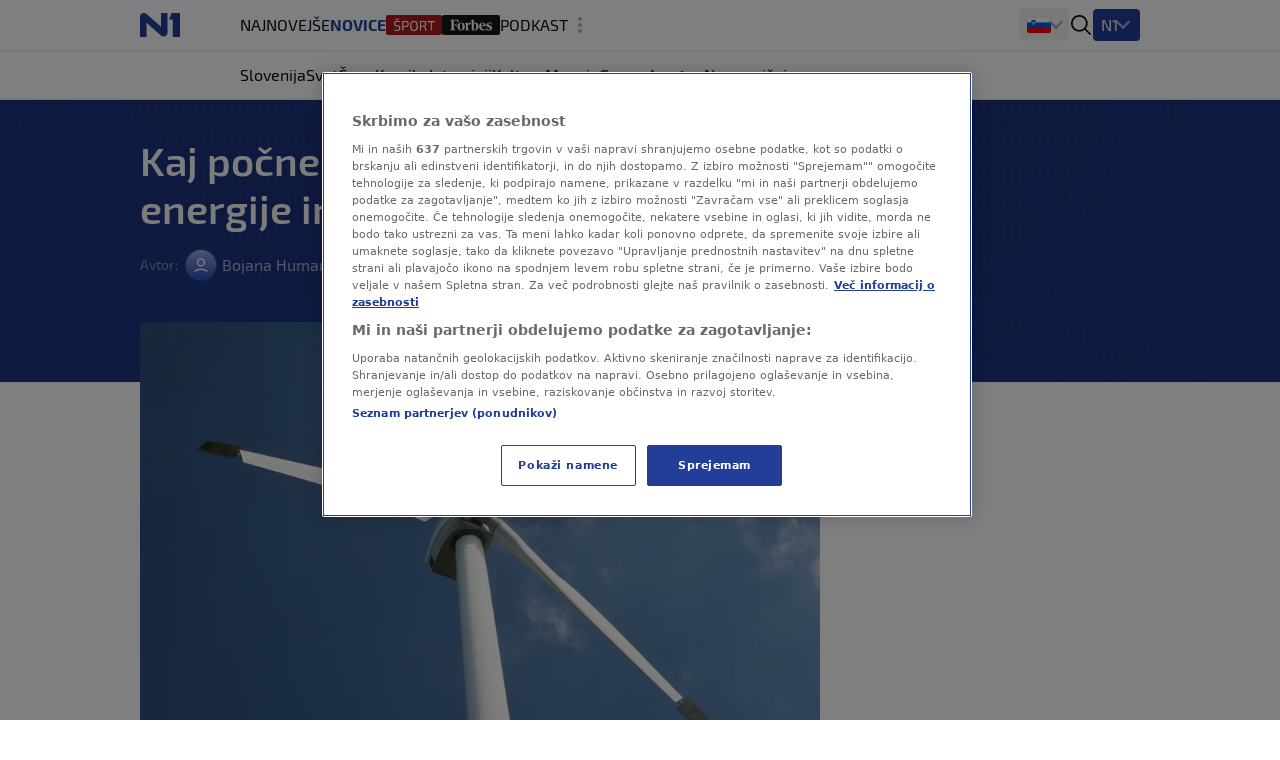

--- FILE ---
content_type: text/html
request_url: https://n1info.si/assets/js/ad_setup/body_scripts.html
body_size: 108
content:
<!-- Start W2G -->
<script type="text/javascript"> 
	var w2g = w2g || {}; 
	w2g.hostname = 'n1info.si';
	w2g.targeting = { 
		category: adManagerParams.categories, 
		article_id: adManagerParams.post_id, 
		article_url_web: adManagerParams.post_url,
		article_tags: adManagerParams.tags,
		article_title: adManagerParams.post_title
	}; 
</script> 
<script type="text/javascript" src="https://lib.wtg-ads.com/publisher/new.n1info.si/lib.min.js" async></script>
<!-- End W2G -->